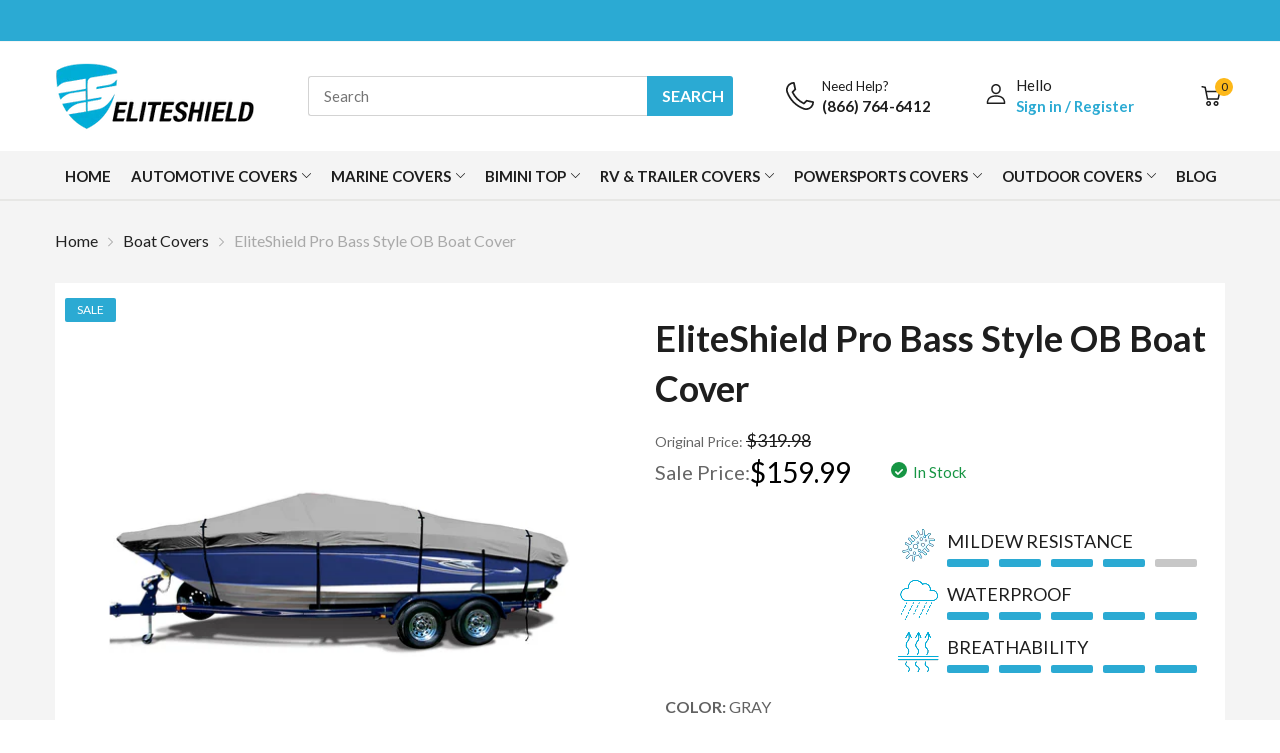

--- FILE ---
content_type: text/html; charset=utf-8
request_url: https://eliteshield.com/web-pixels@1d2a099fw23dfb22ep557258f5m7a2edbae/custom/web-pixel-34439397@1/sandbox/modern/products/elite-proshield-boat-covers-pb
body_size: 77
content:
<!DOCTYPE html>
<html>
  <head>
    <meta charset="utf-8">
    <title>Web Pixels Manager Sandbox</title>
    <script src="https://eliteshield.com/cdn/wpm/s1d2a099fw23dfb22ep557258f5m7a2edbaem.js"></script>

    <script type="text/javascript">
  (function(shopify) {shopify.extend('WebPixel::Render', function(api) {
var analytics=api.analytics,browser=api.browser,init=api.init;
// Configure Google Ads Conversion ID and Purchase Conversion Label
const conversionID = "940216675"; // Do not include 'AW-'
const conversionLabel = "t0rFCIfFyIoYEOOiqsAD";

// Checkout Started Page View
analytics.subscribe('checkout_started', (event) => {

  const script = document.createElement('script');
  script.setAttribute('src', 'https://www.googletagmanager.com/gtag/js?id=AW-' + conversionID);
  script.setAttribute('async', '');
  document.head.appendChild(script);

  window.dataLayer = window.dataLayer || [];
  function gtag(){dataLayer.push(arguments);}
  gtag('js', new Date());
  gtag('config', 'AW-' + conversionID, {'allow_enhanced_conversions':true});

});
// END Checkout Started Page View

// Checkout Complete pageView & Conversion
analytics.subscribe('checkout_completed', (event) => {

  const checkout = event.data.checkout;
  const contactEmail = checkout.email;
  const contactPhone = checkout.phone;
  const checkoutTotalPrice = checkout.totalPrice.amount.toFixed(2);
  const transactionOrderId = checkout.order.id;
  const checkoutCurrency = checkout.totalPrice.currencyCode;

  const script2 = document.createElement('script');
  script2.setAttribute('src', 'https://www.googletagmanager.com/gtag/js?id=AW-' + conversionID);
  script2.setAttribute('async', '');
  document.head.appendChild(script2);

  window.dataLayer = window.dataLayer || [];
  function gtag(){dataLayer.push(arguments);}
  gtag('js', new Date());
  gtag('config', 'AW-' + conversionID, {'allow_enhanced_conversions':true});

  gtag('set', 'user_data', {
	"email": contactEmail,
	"phone_number": contactPhone
  });

  gtag('event', 'conversion', {
	'send_to': 'AW-' + conversionID + '/' + conversionLabel,
	'value': checkoutTotalPrice,
	'currency': checkoutCurrency,
	'transaction_id': transactionOrderId
  });
  
});
// END Checkout conversion
});})(self.webPixelsManager.createShopifyExtend('34439397', 'custom'));

</script>

  </head>
  <body></body>
</html>


--- FILE ---
content_type: text/javascript; charset=utf-8
request_url: https://eliteshield.com/web-pixels@1d2a099fw23dfb22ep557258f5m7a2edbae/web-pixel-982843621@34ad157958823915625854214640f0bf/sandbox/worker.modern.js
body_size: -695
content:
importScripts('https://eliteshield.com/cdn/wpm/s1d2a099fw23dfb22ep557258f5m7a2edbaem.js');
globalThis.shopify = self.webPixelsManager.createShopifyExtend('982843621', 'APP');
importScripts('/web-pixels/strict/app/web-pixel-982843621@34ad157958823915625854214640f0bf.js');


--- FILE ---
content_type: text/javascript
request_url: https://eliteshield.com/cdn/shop/t/17/assets/globo.alsobought.data.js?v=69906891207739341701649689155
body_size: -387
content:
globoRelatedProductsConfig.manualRecommendations = {"7617727070437":["5883852587175","5883840561319","5883852325031","5883852488871","7632830628069"],"5883840790695":["5883831976103","7632830628069"],"5883839217831":["5883833155751","5883840561319","5883852390567","5883852325031","5883831976103","5883852488871","7632830628069"],"7597801210085":["5883833155751","5883840561319","5883852390567","5883852325031","5883831976103","5883852488871","7632830628069"],"7597801144549":["5883833155751","5883840561319","5883852390567","5883852325031","5883831976103","5883852488871","7632830628069"],"5883838267559":["5883833155751","5883840561319","5883852390567","5883852325031","5883831976103","5883852488871","7632830628069"],"6243157344423":["5883833155751","5883840561319","5883852390567","5883852325031","5883831976103","5883852488871","7632830628069"],"7613900423397":["5883833155751","5883840561319","5883852390567","5883852325031","5883831976103","5883852488871","7632830628069"],"5883839611047":["5883833155751","5883840561319","5883852390567","5883852325031","5883831976103","5883852488871","7632830628069"],"5883839971495":["5883833155751","5883840561319","5883852390567","5883852325031","5883831976103","5883852488871","7632830628069"],"5883827552423":["5883833155751","5883840561319","5883852390567","5883852325031","5883831976103","5883852488871","7632830628069"],"7656506065125":["5883833155751","5883840561319","5883852390567","5883852325031","5883831976103","5883852488871","7632830628069"],"7613941809381":["5883833155751","5883840561319","5883852390567","5883852325031","5883831976103","5883852488871","7632830628069"],"7597801308389":["5883833155751","5883840561319","5883852390567","5883852325031","5883831976103","5883852488871","7632830628069"],"5883837513895":["5883833155751","5883840561319","5883852390567","5883852325031","5883831976103","5883852488871","7632830628069"],"5883836268711":["5883833155751","5883840561319","5883852390567","5883852325031","5883831976103","5883852488871","7632830628069"],"5883834466471":["5883833155751","5883840561319","5883852390567","5883852325031","5883831976103","5883852488871","7632830628069"],"5883826831527":["5883833155751","5883840561319","5883852390567","5883852325031","5883831976103","5883852488871","7632830628069"],"7618931818725":["5883833155751","5883840561319","5883852390567","5883852325031","5883831976103","5883852488871","7632830628069"],"6243186540711":["5883840561319","5883852390567","5883852325031","5883831976103","7632830628069"]};
globoRelatedProductsConfig.manualVendors = [];
globoRelatedProductsConfig.manualTags = [];
globoRelatedProductsConfig.manualProductTypes = [];
globoRelatedProductsConfig.manualCollections = {"3-bow-bimini-top-frame-set":["bimini-top-accessories","3-bow-bimini-top-replacemet-canvas"],"pontoon-boat-covers":["cover-accessories"]};